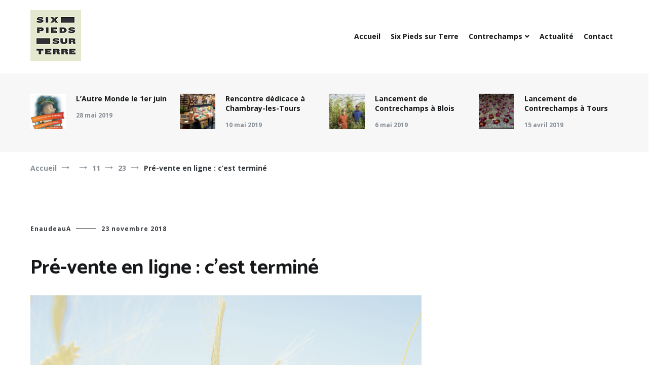

--- FILE ---
content_type: text/html; charset=UTF-8
request_url: http://www.six-pieds-sur-terre-reportages.fr/2018/11/23/pre-vente-en-ligne-cest-termine/
body_size: 13569
content:
<!doctype html>
<html lang="fr-FR">
<head>
	<meta charset="UTF-8">
	<meta name="viewport" content="width=device-width, initial-scale=1.0, user-scalable=no">
	<link rel="profile" href="http://gmpg.org/xfn/11">

	<title>Pré-vente en ligne : c&rsquo;est terminé &#8211; Six Pieds sur Terre Reportages</title>
<style>
#wpadminbar #wp-admin-bar-wccp_free_top_button .ab-icon:before {
	content: "\f160";
	color: #02CA02;
	top: 3px;
}
#wpadminbar #wp-admin-bar-wccp_free_top_button .ab-icon {
	transform: rotate(45deg);
}
</style>
<meta name='robots' content='max-image-preview:large' />
<link rel='dns-prefetch' href='//s.w.org' />
<link href='https://fonts.gstatic.com' crossorigin rel='preconnect' />
<link rel="alternate" type="application/rss+xml" title="Six Pieds sur Terre Reportages &raquo; Flux" href="http://www.six-pieds-sur-terre-reportages.fr/feed/" />
<link rel="alternate" type="application/rss+xml" title="Six Pieds sur Terre Reportages &raquo; Flux des commentaires" href="http://www.six-pieds-sur-terre-reportages.fr/comments/feed/" />
		<script type="text/javascript">
			window._wpemojiSettings = {"baseUrl":"https:\/\/s.w.org\/images\/core\/emoji\/13.0.1\/72x72\/","ext":".png","svgUrl":"https:\/\/s.w.org\/images\/core\/emoji\/13.0.1\/svg\/","svgExt":".svg","source":{"concatemoji":"http:\/\/www.six-pieds-sur-terre-reportages.fr\/wp-includes\/js\/wp-emoji-release.min.js?ver=5.7.14"}};
			!function(e,a,t){var n,r,o,i=a.createElement("canvas"),p=i.getContext&&i.getContext("2d");function s(e,t){var a=String.fromCharCode;p.clearRect(0,0,i.width,i.height),p.fillText(a.apply(this,e),0,0);e=i.toDataURL();return p.clearRect(0,0,i.width,i.height),p.fillText(a.apply(this,t),0,0),e===i.toDataURL()}function c(e){var t=a.createElement("script");t.src=e,t.defer=t.type="text/javascript",a.getElementsByTagName("head")[0].appendChild(t)}for(o=Array("flag","emoji"),t.supports={everything:!0,everythingExceptFlag:!0},r=0;r<o.length;r++)t.supports[o[r]]=function(e){if(!p||!p.fillText)return!1;switch(p.textBaseline="top",p.font="600 32px Arial",e){case"flag":return s([127987,65039,8205,9895,65039],[127987,65039,8203,9895,65039])?!1:!s([55356,56826,55356,56819],[55356,56826,8203,55356,56819])&&!s([55356,57332,56128,56423,56128,56418,56128,56421,56128,56430,56128,56423,56128,56447],[55356,57332,8203,56128,56423,8203,56128,56418,8203,56128,56421,8203,56128,56430,8203,56128,56423,8203,56128,56447]);case"emoji":return!s([55357,56424,8205,55356,57212],[55357,56424,8203,55356,57212])}return!1}(o[r]),t.supports.everything=t.supports.everything&&t.supports[o[r]],"flag"!==o[r]&&(t.supports.everythingExceptFlag=t.supports.everythingExceptFlag&&t.supports[o[r]]);t.supports.everythingExceptFlag=t.supports.everythingExceptFlag&&!t.supports.flag,t.DOMReady=!1,t.readyCallback=function(){t.DOMReady=!0},t.supports.everything||(n=function(){t.readyCallback()},a.addEventListener?(a.addEventListener("DOMContentLoaded",n,!1),e.addEventListener("load",n,!1)):(e.attachEvent("onload",n),a.attachEvent("onreadystatechange",function(){"complete"===a.readyState&&t.readyCallback()})),(n=t.source||{}).concatemoji?c(n.concatemoji):n.wpemoji&&n.twemoji&&(c(n.twemoji),c(n.wpemoji)))}(window,document,window._wpemojiSettings);
		</script>
		<style type="text/css">
img.wp-smiley,
img.emoji {
	display: inline !important;
	border: none !important;
	box-shadow: none !important;
	height: 1em !important;
	width: 1em !important;
	margin: 0 .07em !important;
	vertical-align: -0.1em !important;
	background: none !important;
	padding: 0 !important;
}
</style>
	<link rel='stylesheet' id='wp-block-library-theme-css'  href='http://www.six-pieds-sur-terre-reportages.fr/wp-content/plugins/gutenberg/build/block-library/theme.css?ver=1654109009' type='text/css' media='all' />
<link rel='stylesheet' id='wp-block-library-css'  href='http://www.six-pieds-sur-terre-reportages.fr/wp-content/plugins/gutenberg/build/block-library/style.css?ver=1654109009' type='text/css' media='all' />
<link rel='stylesheet' id='contact-form-7-css'  href='http://www.six-pieds-sur-terre-reportages.fr/wp-content/plugins/contact-form-7/includes/css/styles.css?ver=5.4.2' type='text/css' media='all' />
<link rel='stylesheet' id='cenote-style-css'  href='http://www.six-pieds-sur-terre-reportages.fr/wp-content/themes/cenote/style.css?ver=5.7.14' type='text/css' media='all' />
<style id='cenote-style-inline-css' type='text/css'>
.cenote-header-media {
			background-image: url( "http://www.six-pieds-sur-terre-reportages.fr/wp-content/uploads/2018/11/cropped-Visuel-accueil-1.png" );
		}
</style>
<link rel='stylesheet' id='themegrill-icons-css'  href='http://www.six-pieds-sur-terre-reportages.fr/wp-content/themes/cenote/assets/css/themegrill-icons.min.css?ver=1.0' type='text/css' media='all' />
<link rel='stylesheet' id='fontawesome-css'  href='http://www.six-pieds-sur-terre-reportages.fr/wp-content/themes/cenote/assets/css/all.min.css?ver=5.7.14' type='text/css' media='all' />
<link rel='stylesheet' id='swiper-css'  href='http://www.six-pieds-sur-terre-reportages.fr/wp-content/themes/cenote/assets/css/swiper.min.css?ver=5.7.14' type='text/css' media='all' />
<script type='text/javascript' id='wp-polyfill-js-extra'>
/* <![CDATA[ */
( 'fetch' in window ) || document.write( '<script src="http://www.six-pieds-sur-terre-reportages.fr/wp-content/plugins/gutenberg/vendor/wp-polyfill-fetch.fabf21df.js"></scr' + 'ipt>' );( document.contains ) || document.write( '<script src="http://www.six-pieds-sur-terre-reportages.fr/wp-content/plugins/gutenberg/vendor/wp-polyfill-node-contains.7f2562fb.js"></scr' + 'ipt>' );( window.FormData && window.FormData.prototype.keys ) || document.write( '<script src="http://www.six-pieds-sur-terre-reportages.fr/wp-content/plugins/gutenberg/vendor/wp-polyfill-formdata.min.97f5e75c.js"></scr' + 'ipt>' );( Element.prototype.matches && Element.prototype.closest ) || document.write( '<script src="http://www.six-pieds-sur-terre-reportages.fr/wp-content/plugins/gutenberg/vendor/wp-polyfill-element-closest.bfe1f8a5.js"></scr' + 'ipt>' );
/* ]]> */
</script>
<script type='text/javascript' src='http://www.six-pieds-sur-terre-reportages.fr/wp-content/plugins/gutenberg/vendor/wp-polyfill.min.2ae96136.js' id='wp-polyfill-js'></script>
<script type='text/javascript' src='http://www.six-pieds-sur-terre-reportages.fr/wp-includes/js/jquery/jquery.min.js?ver=3.5.1' id='jquery-core-js'></script>
<script type='text/javascript' src='http://www.six-pieds-sur-terre-reportages.fr/wp-includes/js/jquery/jquery-migrate.min.js?ver=3.3.2' id='jquery-migrate-js'></script>
<link rel="https://api.w.org/" href="http://www.six-pieds-sur-terre-reportages.fr/wp-json/" /><link rel="alternate" type="application/json" href="http://www.six-pieds-sur-terre-reportages.fr/wp-json/wp/v2/posts/273" /><link rel="EditURI" type="application/rsd+xml" title="RSD" href="http://www.six-pieds-sur-terre-reportages.fr/xmlrpc.php?rsd" />
<link rel="wlwmanifest" type="application/wlwmanifest+xml" href="http://www.six-pieds-sur-terre-reportages.fr/wp-includes/wlwmanifest.xml" /> 
<meta name="generator" content="WordPress 5.7.14" />
<link rel="canonical" href="http://www.six-pieds-sur-terre-reportages.fr/2018/11/23/pre-vente-en-ligne-cest-termine/" />
<link rel='shortlink' href='http://www.six-pieds-sur-terre-reportages.fr/?p=273' />
<link rel="alternate" type="application/json+oembed" href="http://www.six-pieds-sur-terre-reportages.fr/wp-json/oembed/1.0/embed?url=http%3A%2F%2Fwww.six-pieds-sur-terre-reportages.fr%2F2018%2F11%2F23%2Fpre-vente-en-ligne-cest-termine%2F" />
<link rel="alternate" type="text/xml+oembed" href="http://www.six-pieds-sur-terre-reportages.fr/wp-json/oembed/1.0/embed?url=http%3A%2F%2Fwww.six-pieds-sur-terre-reportages.fr%2F2018%2F11%2F23%2Fpre-vente-en-ligne-cest-termine%2F&#038;format=xml" />
<script id="wpcp_disable_selection" type="text/javascript">
var image_save_msg='You are not allowed to save images!';
	var no_menu_msg='Context Menu disabled!';
	var smessage = "Content is protected !!";

function disableEnterKey(e)
{
	var elemtype = e.target.tagName;
	
	elemtype = elemtype.toUpperCase();
	
	if (elemtype == "TEXT" || elemtype == "TEXTAREA" || elemtype == "INPUT" || elemtype == "PASSWORD" || elemtype == "SELECT" || elemtype == "OPTION" || elemtype == "EMBED")
	{
		elemtype = 'TEXT';
	}
	
	if (e.ctrlKey){
     var key;
     if(window.event)
          key = window.event.keyCode;     //IE
     else
          key = e.which;     //firefox (97)
    //if (key != 17) alert(key);
     if (elemtype!= 'TEXT' && (key == 97 || key == 65 || key == 67 || key == 99 || key == 88 || key == 120 || key == 26 || key == 85  || key == 86 || key == 83 || key == 43 || key == 73))
     {
		if(wccp_free_iscontenteditable(e)) return true;
		show_wpcp_message('You are not allowed to copy content or view source');
		return false;
     }else
     	return true;
     }
}


/*For contenteditable tags*/
function wccp_free_iscontenteditable(e)
{
	var e = e || window.event; // also there is no e.target property in IE. instead IE uses window.event.srcElement
  	
	var target = e.target || e.srcElement;

	var elemtype = e.target.nodeName;
	
	elemtype = elemtype.toUpperCase();
	
	var iscontenteditable = "false";
		
	if(typeof target.getAttribute!="undefined" ) iscontenteditable = target.getAttribute("contenteditable"); // Return true or false as string
	
	var iscontenteditable2 = false;
	
	if(typeof target.isContentEditable!="undefined" ) iscontenteditable2 = target.isContentEditable; // Return true or false as boolean

	if(target.parentElement.isContentEditable) iscontenteditable2 = true;
	
	if (iscontenteditable == "true" || iscontenteditable2 == true)
	{
		if(typeof target.style!="undefined" ) target.style.cursor = "text";
		
		return true;
	}
}

////////////////////////////////////
function disable_copy(e)
{	
	var e = e || window.event; // also there is no e.target property in IE. instead IE uses window.event.srcElement
	
	var elemtype = e.target.tagName;
	
	elemtype = elemtype.toUpperCase();
	
	if (elemtype == "TEXT" || elemtype == "TEXTAREA" || elemtype == "INPUT" || elemtype == "PASSWORD" || elemtype == "SELECT" || elemtype == "OPTION" || elemtype == "EMBED")
	{
		elemtype = 'TEXT';
	}
	
	if(wccp_free_iscontenteditable(e)) return true;
	
	var isSafari = /Safari/.test(navigator.userAgent) && /Apple Computer/.test(navigator.vendor);
	
	var checker_IMG = '';
	if (elemtype == "IMG" && checker_IMG == 'checked' && e.detail >= 2) {show_wpcp_message(alertMsg_IMG);return false;}
	if (elemtype != "TEXT")
	{
		if (smessage !== "" && e.detail == 2)
			show_wpcp_message(smessage);
		
		if (isSafari)
			return true;
		else
			return false;
	}	
}

//////////////////////////////////////////
function disable_copy_ie()
{
	var e = e || window.event;
	var elemtype = window.event.srcElement.nodeName;
	elemtype = elemtype.toUpperCase();
	if(wccp_free_iscontenteditable(e)) return true;
	if (elemtype == "IMG") {show_wpcp_message(alertMsg_IMG);return false;}
	if (elemtype != "TEXT" && elemtype != "TEXTAREA" && elemtype != "INPUT" && elemtype != "PASSWORD" && elemtype != "SELECT" && elemtype != "OPTION" && elemtype != "EMBED")
	{
		return false;
	}
}	
function reEnable()
{
	return true;
}
document.onkeydown = disableEnterKey;
document.onselectstart = disable_copy_ie;
if(navigator.userAgent.indexOf('MSIE')==-1)
{
	document.onmousedown = disable_copy;
	document.onclick = reEnable;
}
function disableSelection(target)
{
    //For IE This code will work
    if (typeof target.onselectstart!="undefined")
    target.onselectstart = disable_copy_ie;
    
    //For Firefox This code will work
    else if (typeof target.style.MozUserSelect!="undefined")
    {target.style.MozUserSelect="none";}
    
    //All other  (ie: Opera) This code will work
    else
    target.onmousedown=function(){return false}
    target.style.cursor = "default";
}
//Calling the JS function directly just after body load
window.onload = function(){disableSelection(document.body);};

//////////////////special for safari Start////////////////
var onlongtouch;
var timer;
var touchduration = 1000; //length of time we want the user to touch before we do something

var elemtype = "";
function touchstart(e) {
	var e = e || window.event;
  // also there is no e.target property in IE.
  // instead IE uses window.event.srcElement
  	var target = e.target || e.srcElement;
	
	elemtype = window.event.srcElement.nodeName;
	
	elemtype = elemtype.toUpperCase();
	
	if(!wccp_pro_is_passive()) e.preventDefault();
	if (!timer) {
		timer = setTimeout(onlongtouch, touchduration);
	}
}

function touchend() {
    //stops short touches from firing the event
    if (timer) {
        clearTimeout(timer);
        timer = null;
    }
	onlongtouch();
}

onlongtouch = function(e) { //this will clear the current selection if anything selected
	
	if (elemtype != "TEXT" && elemtype != "TEXTAREA" && elemtype != "INPUT" && elemtype != "PASSWORD" && elemtype != "SELECT" && elemtype != "EMBED" && elemtype != "OPTION")	
	{
		if (window.getSelection) {
			if (window.getSelection().empty) {  // Chrome
			window.getSelection().empty();
			} else if (window.getSelection().removeAllRanges) {  // Firefox
			window.getSelection().removeAllRanges();
			}
		} else if (document.selection) {  // IE?
			document.selection.empty();
		}
		return false;
	}
};

document.addEventListener("DOMContentLoaded", function(event) { 
    window.addEventListener("touchstart", touchstart, false);
    window.addEventListener("touchend", touchend, false);
});

function wccp_pro_is_passive() {

  var cold = false,
  hike = function() {};

  try {
	  const object1 = {};
  var aid = Object.defineProperty(object1, 'passive', {
  get() {cold = true}
  });
  window.addEventListener('test', hike, aid);
  window.removeEventListener('test', hike, aid);
  } catch (e) {}

  return cold;
}
/*special for safari End*/
</script>
<script id="wpcp_disable_Right_Click" type="text/javascript">
document.ondragstart = function() { return false;}
	function nocontext(e) {
	   return false;
	}
	document.oncontextmenu = nocontext;
</script>
		<style type="text/css">
					.site-branding {
				margin-bottom: 0;
			}
			.site-title,
			.site-description {
				position: absolute;
				clip: rect(1px, 1px, 1px, 1px);
			}
				</style>
		<link rel="icon" href="http://www.six-pieds-sur-terre-reportages.fr/wp-content/uploads/2018/11/cropped-logoJaune-100px-32x32.png" sizes="32x32" />
<link rel="icon" href="http://www.six-pieds-sur-terre-reportages.fr/wp-content/uploads/2018/11/cropped-logoJaune-100px-192x192.png" sizes="192x192" />
<link rel="apple-touch-icon" href="http://www.six-pieds-sur-terre-reportages.fr/wp-content/uploads/2018/11/cropped-logoJaune-100px-180x180.png" />
<meta name="msapplication-TileImage" content="http://www.six-pieds-sur-terre-reportages.fr/wp-content/uploads/2018/11/cropped-logoJaune-100px-270x270.png" />
<style id="kirki-inline-styles">.cenote-breadcrumb li a:hover,.cenote-header-media.cenote-header-media--right .cenote-header-media__button:hover,.cenote-header-sticky .cenote-reading-bar .cenote-reading-bar__share .cenote-reading-share-item a:hover,.cenote-header-sticky .main-navigation li ul li > a:hover,.cenote-header-sticky .main-navigation li ul li.focus > a,.comments-area .comment-list .comment-meta .comment-metadata a:hover,.entry-content .page-links a:hover,.entry-content a,.entry-content table a:hover,.entry-footer .tags-links a:hover,.entry-meta a,.main-navigation.tg-site-menu--offcanvas li.current-menu-ancestor > a,.main-navigation.tg-site-menu--offcanvas li.current-menu-item > a,.main-navigation.tg-site-menu--offcanvas li.current_page_ancestor > a,.main-navigation.tg-site-menu--offcanvas li.current_page_item > a,.main-navigation.tg-site-menu--offcanvas li:hover > a,.pagination .page-numbers:hover,.post-template-cover .entry-thumbnail--template .entry-info .entry-meta a:hover,.single .hentry .entry-meta a:hover,.tg-header-top .tg-social-menu li:hover a,.tg-header-top ul:not(.tg-social-menu) li a:hover,.tg-site-footer.tg-site-footer--default .tg-footer-bottom .site-info a:hover,.tg-site-footer.tg-site-footer--default .tg-footer-widget-area .widget .tagcloud a:hover,.tg-site-footer.tg-site-footer--default .tg-footer-widget-area .widget ul li a:hover,.tg-site-footer.tg-site-footer--light-dark .tg-footer-bottom .site-info a:hover,.tg-site-footer.tg-site-footer--light-dark-center .tg-footer-bottom .site-info a:hover,.tg-site-menu--default li.focus > a,.tg-slider.tg-post-slider .tg-container .cat-links a:hover,.tg-slider.tg-post-slider .tg-container .entry-title a:hover,.tg-slider.tg-post-slider .tg-container .posted-on a:hover,.tg-top-cat .cat-links a,.widget_tag_cloud .tagcloud a:hover,a:active,a:focus,a:hover{color:#64484f;}.button:hover,.entry-footer .cat-links a,.entry-meta .posted-on:before,.main-navigation.tg-site-menu--offcanvas li.current-menu-ancestor > a:before,.main-navigation.tg-site-menu--offcanvas li.current-menu-item > a:before,.main-navigation.tg-site-menu--offcanvas li.current_page_ancestor > a:before,.main-navigation.tg-site-menu--offcanvas li.current_page_item > a:before,.main-navigation.tg-site-menu--offcanvas li:hover > a:before,.post-format-media--gallery .swiper-button-next,.post-format-media--gallery .swiper-button-prev,.post-template-cover .entry-thumbnail--template .entry-info .tg-top-cat .cat-links a:hover,.tg-readmore-link:hover:before,.tg-slider .swiper-button-next,.tg-slider .swiper-button-prev,.widget .widget-title:after,button:hover,input[type="button"]:hover,input[type="reset"]:hover,input[type="submit"]:hover{background-color:#64484f;}.entry-footer .tags-links a:hover,.tg-site-footer.tg-site-footer--default .tg-footer-widget-area .widget .tagcloud a:hover,.widget_tag_cloud .tagcloud a:hover{border-color:#64484f;}body{font-family:Open Sans;font-weight:300;}h1, h2, h3, h4, h5, h6{font-family:Catamaran;font-weight:600;}/* cyrillic-ext */
@font-face {
  font-family: 'Open Sans';
  font-style: normal;
  font-weight: 300;
  font-stretch: normal;
  font-display: swap;
  src: url(http://www.six-pieds-sur-terre-reportages.fr/wp-content/fonts/open-sans/font) format('woff');
  unicode-range: U+0460-052F, U+1C80-1C8A, U+20B4, U+2DE0-2DFF, U+A640-A69F, U+FE2E-FE2F;
}
/* cyrillic */
@font-face {
  font-family: 'Open Sans';
  font-style: normal;
  font-weight: 300;
  font-stretch: normal;
  font-display: swap;
  src: url(http://www.six-pieds-sur-terre-reportages.fr/wp-content/fonts/open-sans/font) format('woff');
  unicode-range: U+0301, U+0400-045F, U+0490-0491, U+04B0-04B1, U+2116;
}
/* greek-ext */
@font-face {
  font-family: 'Open Sans';
  font-style: normal;
  font-weight: 300;
  font-stretch: normal;
  font-display: swap;
  src: url(http://www.six-pieds-sur-terre-reportages.fr/wp-content/fonts/open-sans/font) format('woff');
  unicode-range: U+1F00-1FFF;
}
/* greek */
@font-face {
  font-family: 'Open Sans';
  font-style: normal;
  font-weight: 300;
  font-stretch: normal;
  font-display: swap;
  src: url(http://www.six-pieds-sur-terre-reportages.fr/wp-content/fonts/open-sans/font) format('woff');
  unicode-range: U+0370-0377, U+037A-037F, U+0384-038A, U+038C, U+038E-03A1, U+03A3-03FF;
}
/* hebrew */
@font-face {
  font-family: 'Open Sans';
  font-style: normal;
  font-weight: 300;
  font-stretch: normal;
  font-display: swap;
  src: url(http://www.six-pieds-sur-terre-reportages.fr/wp-content/fonts/open-sans/font) format('woff');
  unicode-range: U+0307-0308, U+0590-05FF, U+200C-2010, U+20AA, U+25CC, U+FB1D-FB4F;
}
/* math */
@font-face {
  font-family: 'Open Sans';
  font-style: normal;
  font-weight: 300;
  font-stretch: normal;
  font-display: swap;
  src: url(http://www.six-pieds-sur-terre-reportages.fr/wp-content/fonts/open-sans/font) format('woff');
  unicode-range: U+0302-0303, U+0305, U+0307-0308, U+0310, U+0312, U+0315, U+031A, U+0326-0327, U+032C, U+032F-0330, U+0332-0333, U+0338, U+033A, U+0346, U+034D, U+0391-03A1, U+03A3-03A9, U+03B1-03C9, U+03D1, U+03D5-03D6, U+03F0-03F1, U+03F4-03F5, U+2016-2017, U+2034-2038, U+203C, U+2040, U+2043, U+2047, U+2050, U+2057, U+205F, U+2070-2071, U+2074-208E, U+2090-209C, U+20D0-20DC, U+20E1, U+20E5-20EF, U+2100-2112, U+2114-2115, U+2117-2121, U+2123-214F, U+2190, U+2192, U+2194-21AE, U+21B0-21E5, U+21F1-21F2, U+21F4-2211, U+2213-2214, U+2216-22FF, U+2308-230B, U+2310, U+2319, U+231C-2321, U+2336-237A, U+237C, U+2395, U+239B-23B7, U+23D0, U+23DC-23E1, U+2474-2475, U+25AF, U+25B3, U+25B7, U+25BD, U+25C1, U+25CA, U+25CC, U+25FB, U+266D-266F, U+27C0-27FF, U+2900-2AFF, U+2B0E-2B11, U+2B30-2B4C, U+2BFE, U+3030, U+FF5B, U+FF5D, U+1D400-1D7FF, U+1EE00-1EEFF;
}
/* symbols */
@font-face {
  font-family: 'Open Sans';
  font-style: normal;
  font-weight: 300;
  font-stretch: normal;
  font-display: swap;
  src: url(http://www.six-pieds-sur-terre-reportages.fr/wp-content/fonts/open-sans/font) format('woff');
  unicode-range: U+0001-000C, U+000E-001F, U+007F-009F, U+20DD-20E0, U+20E2-20E4, U+2150-218F, U+2190, U+2192, U+2194-2199, U+21AF, U+21E6-21F0, U+21F3, U+2218-2219, U+2299, U+22C4-22C6, U+2300-243F, U+2440-244A, U+2460-24FF, U+25A0-27BF, U+2800-28FF, U+2921-2922, U+2981, U+29BF, U+29EB, U+2B00-2BFF, U+4DC0-4DFF, U+FFF9-FFFB, U+10140-1018E, U+10190-1019C, U+101A0, U+101D0-101FD, U+102E0-102FB, U+10E60-10E7E, U+1D2C0-1D2D3, U+1D2E0-1D37F, U+1F000-1F0FF, U+1F100-1F1AD, U+1F1E6-1F1FF, U+1F30D-1F30F, U+1F315, U+1F31C, U+1F31E, U+1F320-1F32C, U+1F336, U+1F378, U+1F37D, U+1F382, U+1F393-1F39F, U+1F3A7-1F3A8, U+1F3AC-1F3AF, U+1F3C2, U+1F3C4-1F3C6, U+1F3CA-1F3CE, U+1F3D4-1F3E0, U+1F3ED, U+1F3F1-1F3F3, U+1F3F5-1F3F7, U+1F408, U+1F415, U+1F41F, U+1F426, U+1F43F, U+1F441-1F442, U+1F444, U+1F446-1F449, U+1F44C-1F44E, U+1F453, U+1F46A, U+1F47D, U+1F4A3, U+1F4B0, U+1F4B3, U+1F4B9, U+1F4BB, U+1F4BF, U+1F4C8-1F4CB, U+1F4D6, U+1F4DA, U+1F4DF, U+1F4E3-1F4E6, U+1F4EA-1F4ED, U+1F4F7, U+1F4F9-1F4FB, U+1F4FD-1F4FE, U+1F503, U+1F507-1F50B, U+1F50D, U+1F512-1F513, U+1F53E-1F54A, U+1F54F-1F5FA, U+1F610, U+1F650-1F67F, U+1F687, U+1F68D, U+1F691, U+1F694, U+1F698, U+1F6AD, U+1F6B2, U+1F6B9-1F6BA, U+1F6BC, U+1F6C6-1F6CF, U+1F6D3-1F6D7, U+1F6E0-1F6EA, U+1F6F0-1F6F3, U+1F6F7-1F6FC, U+1F700-1F7FF, U+1F800-1F80B, U+1F810-1F847, U+1F850-1F859, U+1F860-1F887, U+1F890-1F8AD, U+1F8B0-1F8BB, U+1F8C0-1F8C1, U+1F900-1F90B, U+1F93B, U+1F946, U+1F984, U+1F996, U+1F9E9, U+1FA00-1FA6F, U+1FA70-1FA7C, U+1FA80-1FA89, U+1FA8F-1FAC6, U+1FACE-1FADC, U+1FADF-1FAE9, U+1FAF0-1FAF8, U+1FB00-1FBFF;
}
/* vietnamese */
@font-face {
  font-family: 'Open Sans';
  font-style: normal;
  font-weight: 300;
  font-stretch: normal;
  font-display: swap;
  src: url(http://www.six-pieds-sur-terre-reportages.fr/wp-content/fonts/open-sans/font) format('woff');
  unicode-range: U+0102-0103, U+0110-0111, U+0128-0129, U+0168-0169, U+01A0-01A1, U+01AF-01B0, U+0300-0301, U+0303-0304, U+0308-0309, U+0323, U+0329, U+1EA0-1EF9, U+20AB;
}
/* latin-ext */
@font-face {
  font-family: 'Open Sans';
  font-style: normal;
  font-weight: 300;
  font-stretch: normal;
  font-display: swap;
  src: url(http://www.six-pieds-sur-terre-reportages.fr/wp-content/fonts/open-sans/font) format('woff');
  unicode-range: U+0100-02BA, U+02BD-02C5, U+02C7-02CC, U+02CE-02D7, U+02DD-02FF, U+0304, U+0308, U+0329, U+1D00-1DBF, U+1E00-1E9F, U+1EF2-1EFF, U+2020, U+20A0-20AB, U+20AD-20C0, U+2113, U+2C60-2C7F, U+A720-A7FF;
}
/* latin */
@font-face {
  font-family: 'Open Sans';
  font-style: normal;
  font-weight: 300;
  font-stretch: normal;
  font-display: swap;
  src: url(http://www.six-pieds-sur-terre-reportages.fr/wp-content/fonts/open-sans/font) format('woff');
  unicode-range: U+0000-00FF, U+0131, U+0152-0153, U+02BB-02BC, U+02C6, U+02DA, U+02DC, U+0304, U+0308, U+0329, U+2000-206F, U+20AC, U+2122, U+2191, U+2193, U+2212, U+2215, U+FEFF, U+FFFD;
}
/* cyrillic-ext */
@font-face {
  font-family: 'Open Sans';
  font-style: normal;
  font-weight: 700;
  font-stretch: normal;
  font-display: swap;
  src: url(http://www.six-pieds-sur-terre-reportages.fr/wp-content/fonts/open-sans/font) format('woff');
  unicode-range: U+0460-052F, U+1C80-1C8A, U+20B4, U+2DE0-2DFF, U+A640-A69F, U+FE2E-FE2F;
}
/* cyrillic */
@font-face {
  font-family: 'Open Sans';
  font-style: normal;
  font-weight: 700;
  font-stretch: normal;
  font-display: swap;
  src: url(http://www.six-pieds-sur-terre-reportages.fr/wp-content/fonts/open-sans/font) format('woff');
  unicode-range: U+0301, U+0400-045F, U+0490-0491, U+04B0-04B1, U+2116;
}
/* greek-ext */
@font-face {
  font-family: 'Open Sans';
  font-style: normal;
  font-weight: 700;
  font-stretch: normal;
  font-display: swap;
  src: url(http://www.six-pieds-sur-terre-reportages.fr/wp-content/fonts/open-sans/font) format('woff');
  unicode-range: U+1F00-1FFF;
}
/* greek */
@font-face {
  font-family: 'Open Sans';
  font-style: normal;
  font-weight: 700;
  font-stretch: normal;
  font-display: swap;
  src: url(http://www.six-pieds-sur-terre-reportages.fr/wp-content/fonts/open-sans/font) format('woff');
  unicode-range: U+0370-0377, U+037A-037F, U+0384-038A, U+038C, U+038E-03A1, U+03A3-03FF;
}
/* hebrew */
@font-face {
  font-family: 'Open Sans';
  font-style: normal;
  font-weight: 700;
  font-stretch: normal;
  font-display: swap;
  src: url(http://www.six-pieds-sur-terre-reportages.fr/wp-content/fonts/open-sans/font) format('woff');
  unicode-range: U+0307-0308, U+0590-05FF, U+200C-2010, U+20AA, U+25CC, U+FB1D-FB4F;
}
/* math */
@font-face {
  font-family: 'Open Sans';
  font-style: normal;
  font-weight: 700;
  font-stretch: normal;
  font-display: swap;
  src: url(http://www.six-pieds-sur-terre-reportages.fr/wp-content/fonts/open-sans/font) format('woff');
  unicode-range: U+0302-0303, U+0305, U+0307-0308, U+0310, U+0312, U+0315, U+031A, U+0326-0327, U+032C, U+032F-0330, U+0332-0333, U+0338, U+033A, U+0346, U+034D, U+0391-03A1, U+03A3-03A9, U+03B1-03C9, U+03D1, U+03D5-03D6, U+03F0-03F1, U+03F4-03F5, U+2016-2017, U+2034-2038, U+203C, U+2040, U+2043, U+2047, U+2050, U+2057, U+205F, U+2070-2071, U+2074-208E, U+2090-209C, U+20D0-20DC, U+20E1, U+20E5-20EF, U+2100-2112, U+2114-2115, U+2117-2121, U+2123-214F, U+2190, U+2192, U+2194-21AE, U+21B0-21E5, U+21F1-21F2, U+21F4-2211, U+2213-2214, U+2216-22FF, U+2308-230B, U+2310, U+2319, U+231C-2321, U+2336-237A, U+237C, U+2395, U+239B-23B7, U+23D0, U+23DC-23E1, U+2474-2475, U+25AF, U+25B3, U+25B7, U+25BD, U+25C1, U+25CA, U+25CC, U+25FB, U+266D-266F, U+27C0-27FF, U+2900-2AFF, U+2B0E-2B11, U+2B30-2B4C, U+2BFE, U+3030, U+FF5B, U+FF5D, U+1D400-1D7FF, U+1EE00-1EEFF;
}
/* symbols */
@font-face {
  font-family: 'Open Sans';
  font-style: normal;
  font-weight: 700;
  font-stretch: normal;
  font-display: swap;
  src: url(http://www.six-pieds-sur-terre-reportages.fr/wp-content/fonts/open-sans/font) format('woff');
  unicode-range: U+0001-000C, U+000E-001F, U+007F-009F, U+20DD-20E0, U+20E2-20E4, U+2150-218F, U+2190, U+2192, U+2194-2199, U+21AF, U+21E6-21F0, U+21F3, U+2218-2219, U+2299, U+22C4-22C6, U+2300-243F, U+2440-244A, U+2460-24FF, U+25A0-27BF, U+2800-28FF, U+2921-2922, U+2981, U+29BF, U+29EB, U+2B00-2BFF, U+4DC0-4DFF, U+FFF9-FFFB, U+10140-1018E, U+10190-1019C, U+101A0, U+101D0-101FD, U+102E0-102FB, U+10E60-10E7E, U+1D2C0-1D2D3, U+1D2E0-1D37F, U+1F000-1F0FF, U+1F100-1F1AD, U+1F1E6-1F1FF, U+1F30D-1F30F, U+1F315, U+1F31C, U+1F31E, U+1F320-1F32C, U+1F336, U+1F378, U+1F37D, U+1F382, U+1F393-1F39F, U+1F3A7-1F3A8, U+1F3AC-1F3AF, U+1F3C2, U+1F3C4-1F3C6, U+1F3CA-1F3CE, U+1F3D4-1F3E0, U+1F3ED, U+1F3F1-1F3F3, U+1F3F5-1F3F7, U+1F408, U+1F415, U+1F41F, U+1F426, U+1F43F, U+1F441-1F442, U+1F444, U+1F446-1F449, U+1F44C-1F44E, U+1F453, U+1F46A, U+1F47D, U+1F4A3, U+1F4B0, U+1F4B3, U+1F4B9, U+1F4BB, U+1F4BF, U+1F4C8-1F4CB, U+1F4D6, U+1F4DA, U+1F4DF, U+1F4E3-1F4E6, U+1F4EA-1F4ED, U+1F4F7, U+1F4F9-1F4FB, U+1F4FD-1F4FE, U+1F503, U+1F507-1F50B, U+1F50D, U+1F512-1F513, U+1F53E-1F54A, U+1F54F-1F5FA, U+1F610, U+1F650-1F67F, U+1F687, U+1F68D, U+1F691, U+1F694, U+1F698, U+1F6AD, U+1F6B2, U+1F6B9-1F6BA, U+1F6BC, U+1F6C6-1F6CF, U+1F6D3-1F6D7, U+1F6E0-1F6EA, U+1F6F0-1F6F3, U+1F6F7-1F6FC, U+1F700-1F7FF, U+1F800-1F80B, U+1F810-1F847, U+1F850-1F859, U+1F860-1F887, U+1F890-1F8AD, U+1F8B0-1F8BB, U+1F8C0-1F8C1, U+1F900-1F90B, U+1F93B, U+1F946, U+1F984, U+1F996, U+1F9E9, U+1FA00-1FA6F, U+1FA70-1FA7C, U+1FA80-1FA89, U+1FA8F-1FAC6, U+1FACE-1FADC, U+1FADF-1FAE9, U+1FAF0-1FAF8, U+1FB00-1FBFF;
}
/* vietnamese */
@font-face {
  font-family: 'Open Sans';
  font-style: normal;
  font-weight: 700;
  font-stretch: normal;
  font-display: swap;
  src: url(http://www.six-pieds-sur-terre-reportages.fr/wp-content/fonts/open-sans/font) format('woff');
  unicode-range: U+0102-0103, U+0110-0111, U+0128-0129, U+0168-0169, U+01A0-01A1, U+01AF-01B0, U+0300-0301, U+0303-0304, U+0308-0309, U+0323, U+0329, U+1EA0-1EF9, U+20AB;
}
/* latin-ext */
@font-face {
  font-family: 'Open Sans';
  font-style: normal;
  font-weight: 700;
  font-stretch: normal;
  font-display: swap;
  src: url(http://www.six-pieds-sur-terre-reportages.fr/wp-content/fonts/open-sans/font) format('woff');
  unicode-range: U+0100-02BA, U+02BD-02C5, U+02C7-02CC, U+02CE-02D7, U+02DD-02FF, U+0304, U+0308, U+0329, U+1D00-1DBF, U+1E00-1E9F, U+1EF2-1EFF, U+2020, U+20A0-20AB, U+20AD-20C0, U+2113, U+2C60-2C7F, U+A720-A7FF;
}
/* latin */
@font-face {
  font-family: 'Open Sans';
  font-style: normal;
  font-weight: 700;
  font-stretch: normal;
  font-display: swap;
  src: url(http://www.six-pieds-sur-terre-reportages.fr/wp-content/fonts/open-sans/font) format('woff');
  unicode-range: U+0000-00FF, U+0131, U+0152-0153, U+02BB-02BC, U+02C6, U+02DA, U+02DC, U+0304, U+0308, U+0329, U+2000-206F, U+20AC, U+2122, U+2191, U+2193, U+2212, U+2215, U+FEFF, U+FFFD;
}/* tamil */
@font-face {
  font-family: 'Catamaran';
  font-style: normal;
  font-weight: 600;
  font-display: swap;
  src: url(http://www.six-pieds-sur-terre-reportages.fr/wp-content/fonts/catamaran/font) format('woff');
  unicode-range: U+0964-0965, U+0B82-0BFA, U+200C-200D, U+20B9, U+25CC;
}
/* latin-ext */
@font-face {
  font-family: 'Catamaran';
  font-style: normal;
  font-weight: 600;
  font-display: swap;
  src: url(http://www.six-pieds-sur-terre-reportages.fr/wp-content/fonts/catamaran/font) format('woff');
  unicode-range: U+0100-02BA, U+02BD-02C5, U+02C7-02CC, U+02CE-02D7, U+02DD-02FF, U+0304, U+0308, U+0329, U+1D00-1DBF, U+1E00-1E9F, U+1EF2-1EFF, U+2020, U+20A0-20AB, U+20AD-20C0, U+2113, U+2C60-2C7F, U+A720-A7FF;
}
/* latin */
@font-face {
  font-family: 'Catamaran';
  font-style: normal;
  font-weight: 600;
  font-display: swap;
  src: url(http://www.six-pieds-sur-terre-reportages.fr/wp-content/fonts/catamaran/font) format('woff');
  unicode-range: U+0000-00FF, U+0131, U+0152-0153, U+02BB-02BC, U+02C6, U+02DA, U+02DC, U+0304, U+0308, U+0329, U+2000-206F, U+20AC, U+2122, U+2191, U+2193, U+2212, U+2215, U+FEFF, U+FFFD;
}
/* tamil */
@font-face {
  font-family: 'Catamaran';
  font-style: normal;
  font-weight: 700;
  font-display: swap;
  src: url(http://www.six-pieds-sur-terre-reportages.fr/wp-content/fonts/catamaran/font) format('woff');
  unicode-range: U+0964-0965, U+0B82-0BFA, U+200C-200D, U+20B9, U+25CC;
}
/* latin-ext */
@font-face {
  font-family: 'Catamaran';
  font-style: normal;
  font-weight: 700;
  font-display: swap;
  src: url(http://www.six-pieds-sur-terre-reportages.fr/wp-content/fonts/catamaran/font) format('woff');
  unicode-range: U+0100-02BA, U+02BD-02C5, U+02C7-02CC, U+02CE-02D7, U+02DD-02FF, U+0304, U+0308, U+0329, U+1D00-1DBF, U+1E00-1E9F, U+1EF2-1EFF, U+2020, U+20A0-20AB, U+20AD-20C0, U+2113, U+2C60-2C7F, U+A720-A7FF;
}
/* latin */
@font-face {
  font-family: 'Catamaran';
  font-style: normal;
  font-weight: 700;
  font-display: swap;
  src: url(http://www.six-pieds-sur-terre-reportages.fr/wp-content/fonts/catamaran/font) format('woff');
  unicode-range: U+0000-00FF, U+0131, U+0152-0153, U+02BB-02BC, U+02C6, U+02DA, U+02DC, U+0304, U+0308, U+0329, U+2000-206F, U+20AC, U+2122, U+2191, U+2193, U+2212, U+2215, U+FEFF, U+FFFD;
}</style></head>

<body class="post-template-default single single-post postid-273 single-format-standard wp-custom-logo wp-embed-responsive unselectable layout-site--wide layout--right-sidebar">


<div id="page" class="site">
	<a class="skip-link screen-reader-text" href="#content">Aller au contenu</a>

	<header id="masthead" class="site-header tg-site-header tg-site-header--left">
		
		<div class="tg-header-bottom">
			<div class="header-bottom-bottom">
	<div class="tg-container tg-flex-container tg-flex-space-between">
		
<div class="site-branding">
	<a href="http://www.six-pieds-sur-terre-reportages.fr/" class="custom-logo-link" rel="home"><img width="100" height="100" src="http://www.six-pieds-sur-terre-reportages.fr/wp-content/uploads/2018/11/logoJaune-100px.png" class="custom-logo" alt="Six Pieds sur Terre Reportages" /></a>		<p class="site-title"><a href="http://www.six-pieds-sur-terre-reportages.fr/" rel="home">Six Pieds sur Terre Reportages</a></p>
			<p class="site-description">Reportages sur les inititiaves alternatives</p>
	</div><!-- .site-branding -->
<nav id="site-navigation" class="main-navigation tg-site-menu--default">
	<div class="menu-menu-principal-container"><ul id="primary-menu" class="nav-menu"><li id="menu-item-278" class="menu-item menu-item-type-custom menu-item-object-custom menu-item-home menu-item-278"><a href="http://www.six-pieds-sur-terre-reportages.fr/">Accueil</a></li>
<li id="menu-item-25" class="menu-item menu-item-type-post_type menu-item-object-page menu-item-25"><a href="http://www.six-pieds-sur-terre-reportages.fr/six-pieds-sur-terre/">Six Pieds sur Terre</a></li>
<li id="menu-item-193" class="menu-item menu-item-type-custom menu-item-object-custom menu-item-has-children menu-item-193"><a href="http://javascript:returnfalse;">Contrechamps</a>
<ul class="sub-menu">
	<li id="menu-item-337" class="menu-item menu-item-type-post_type menu-item-object-page menu-item-337"><a href="http://www.six-pieds-sur-terre-reportages.fr/contrechamps-2/contrechamps-le-projet-1/">Contrechamps – Le projet</a></li>
	<li id="menu-item-23" class="menu-item menu-item-type-post_type menu-item-object-page menu-item-has-children menu-item-23"><a href="http://www.six-pieds-sur-terre-reportages.fr/contrechamps-le-livre/">Contrechamps – Le livre</a>
	<ul class="sub-menu">
		<li id="menu-item-305" class="menu-item menu-item-type-post_type menu-item-object-page menu-item-305"><a href="http://www.six-pieds-sur-terre-reportages.fr/contrechamps-le-livre/ou-trouver-le-livre-contrechamps/">Où trouver le livre Contrechamps ?</a></li>
		<li id="menu-item-362" class="menu-item menu-item-type-post_type menu-item-object-page menu-item-362"><a href="http://www.six-pieds-sur-terre-reportages.fr/presse/">Presse</a></li>
	</ul>
</li>
	<li id="menu-item-22" class="menu-item menu-item-type-post_type menu-item-object-page menu-item-22"><a href="http://www.six-pieds-sur-terre-reportages.fr/contrechamps-2/contrechamps-lexpo/">Contrechamps &#8211; L&rsquo;expo</a></li>
</ul>
</li>
<li id="menu-item-183" class="menu-item menu-item-type-post_type menu-item-object-page menu-item-183"><a href="http://www.six-pieds-sur-terre-reportages.fr/actualite/">Actualité</a></li>
<li id="menu-item-21" class="menu-item menu-item-type-post_type menu-item-object-page menu-item-21"><a href="http://www.six-pieds-sur-terre-reportages.fr/contact/">Contact</a></li>
</ul></div></nav><!-- #site-navigation -->

<nav class="tg-social-menu-navigation">
	</nav><!-- /.tg-social-menu -->
<nav class="tg-header-action-navigation">
	<ul class="tg-header-action-menu">
		
		<li class="tg-mobile-menu-toggle">
			<span></span>
		</li>
	</ul><!-- .tg-header-action-menu -->
</nav>
<!-- /.tg-header-action-navigation -->
	</div><!-- /.tg-header -->
</div>

<!-- /.header-bottom-bottom -->
		</div>

	</header><!-- #masthead -->

	<div class="tg-post-ribbon">
	<div class="tg-container">
		
		<ul id="tg-post-ribbon-container" class="tg-flex-container tg-post-ribbon-wrapper">

			
				<li>
											<a class="tg-post-thumbnail tg-post-ribbon-thumbnail" href="http://www.six-pieds-sur-terre-reportages.fr/2019/05/28/lautre-monde-le-1er-juin/"><img width="150" height="150" src="http://www.six-pieds-sur-terre-reportages.fr/wp-content/uploads/2019/05/LAutreMonde-Affiche-Small-150x150.jpg" class="attachment-thumbnail size-thumbnail wp-post-image" alt="" loading="lazy" /></a>
										<div class="tg-post-info tg-posts-ribbon-info">
						<a href="http://www.six-pieds-sur-terre-reportages.fr/2019/05/28/lautre-monde-le-1er-juin/" class="tg-post-title">L&rsquo;Autre Monde le 1er juin</a>
						<span class="post-date">28 mai 2019</span>
					</div>
				</li>
			
				<li>
											<a class="tg-post-thumbnail tg-post-ribbon-thumbnail" href="http://www.six-pieds-sur-terre-reportages.fr/2019/05/10/rencontre-dedicace-a-chambray-les-tours/"><img width="150" height="150" src="http://www.six-pieds-sur-terre-reportages.fr/wp-content/uploads/2019/05/IMG_20190509_112024015-150x150.jpg" class="attachment-thumbnail size-thumbnail wp-post-image" alt="" loading="lazy" /></a>
										<div class="tg-post-info tg-posts-ribbon-info">
						<a href="http://www.six-pieds-sur-terre-reportages.fr/2019/05/10/rencontre-dedicace-a-chambray-les-tours/" class="tg-post-title">Rencontre dédicace à Chambray-les-Tours</a>
						<span class="post-date">10 mai 2019</span>
					</div>
				</li>
			
				<li>
											<a class="tg-post-thumbnail tg-post-ribbon-thumbnail" href="http://www.six-pieds-sur-terre-reportages.fr/2019/05/06/lancement-de-contrechamps-a-blois/"><img width="150" height="150" src="http://www.six-pieds-sur-terre-reportages.fr/wp-content/uploads/2019/05/Guerrieres-132-150x150.jpg" class="attachment-thumbnail size-thumbnail wp-post-image" alt="" loading="lazy" /></a>
										<div class="tg-post-info tg-posts-ribbon-info">
						<a href="http://www.six-pieds-sur-terre-reportages.fr/2019/05/06/lancement-de-contrechamps-a-blois/" class="tg-post-title">Lancement de Contrechamps à Blois</a>
						<span class="post-date">6 mai 2019</span>
					</div>
				</li>
			
				<li>
											<a class="tg-post-thumbnail tg-post-ribbon-thumbnail" href="http://www.six-pieds-sur-terre-reportages.fr/2019/04/15/lancement-de-contrechamps-a-tours/"><img width="150" height="150" src="http://www.six-pieds-sur-terre-reportages.fr/wp-content/uploads/2019/04/CabriAuLait-130-150x150.jpg" class="attachment-thumbnail size-thumbnail wp-post-image" alt="Fleurs séchées à la ferme du Cabrit au lait" loading="lazy" /></a>
										<div class="tg-post-info tg-posts-ribbon-info">
						<a href="http://www.six-pieds-sur-terre-reportages.fr/2019/04/15/lancement-de-contrechamps-a-tours/" class="tg-post-title">Lancement de Contrechamps à Tours</a>
						<span class="post-date">15 avril 2019</span>
					</div>
				</li>
			
		</ul>
			</div>
	<!-- /.post-ribbon-wrapper -->
</div>
<!-- /.tg-ribbon -->
<nav id="breadcrumb" class="cenote-breadcrumb cenote-breadcrumb--light">
	<div role="navigation" aria-label="Fils d&#039;Ariane" class="breadcrumb-trail breadcrumbs" itemprop="breadcrumb"><div class="tg-container"><ul class="trail-items" itemscope itemtype="http://schema.org/BreadcrumbList"><meta name="numberOfItems" content="5" /><meta name="itemListOrder" content="Ascending" /><li itemprop="itemListElement" itemscope itemtype="http://schema.org/ListItem" class="trail-item"><a href="http://www.six-pieds-sur-terre-reportages.fr/" rel="home" itemprop="item"><span itemprop="name">Accueil</span></a><meta itemprop="position" content="1" /></li><li itemprop="itemListElement" itemscope itemtype="http://schema.org/ListItem" class="trail-item"><a href="http://www.six-pieds-sur-terre-reportages.fr/2018/" itemprop="item"><span itemprop="name"> </span></a><meta itemprop="position" content="2" /></li><li itemprop="itemListElement" itemscope itemtype="http://schema.org/ListItem" class="trail-item"><a href="http://www.six-pieds-sur-terre-reportages.fr/2018/11/" itemprop="item"><span itemprop="name">11</span></a><meta itemprop="position" content="3" /></li><li itemprop="itemListElement" itemscope itemtype="http://schema.org/ListItem" class="trail-item"><a href="http://www.six-pieds-sur-terre-reportages.fr/2018/11/23/" itemprop="item"><span itemprop="name">23</span></a><meta itemprop="position" content="4" /></li><li class="trail-item trail-end"><span>Pré-vente en ligne : c&rsquo;est terminé</span></li></ul></div></div></nav>

	<div id="content" class="site-content">

		<div class="tg-container tg-flex-container tg-flex-space-between">

	<div id="primary" class="content-area">
		<main id="main" class="site-main">

			
<article id="post-273" class="post-273 post type-post status-publish format-standard has-post-thumbnail hentry category-comtrechamps">
				<div class="entry-meta">
				<span class="byline"> <span class="author vcard"><a class="url fn n" href="http://www.six-pieds-sur-terre-reportages.fr/author/enaudeaua/">EnaudeauA</a></span></span><span class="posted-on"><a href="http://www.six-pieds-sur-terre-reportages.fr/2018/11/23/pre-vente-en-ligne-cest-termine/" rel="bookmark"><time class="entry-date published" datetime="2018-11-23T14:15:38+01:00">23 novembre 2018</time><time class="updated" datetime="2018-11-23T14:16:27+01:00">23 novembre 2018</time></a></span>			</div><!-- .entry-meta -->
					<header class="entry-header">
				<h1 class="entry-title">Pré-vente en ligne : c&rsquo;est terminé</h1>			</header><!-- .entry-header -->
					<div class="entry-content">
				
<figure class="wp-block-image"><img loading="lazy" width="1042" height="694" src="http://www.six-pieds-sur-terre-reportages.fr/wp-content/uploads/2018/11/Merci.png" alt="" class="wp-image-274" srcset="http://www.six-pieds-sur-terre-reportages.fr/wp-content/uploads/2018/11/Merci.png 1042w, http://www.six-pieds-sur-terre-reportages.fr/wp-content/uploads/2018/11/Merci-300x200.png 300w, http://www.six-pieds-sur-terre-reportages.fr/wp-content/uploads/2018/11/Merci-768x512.png 768w, http://www.six-pieds-sur-terre-reportages.fr/wp-content/uploads/2018/11/Merci-1024x682.png 1024w, http://www.six-pieds-sur-terre-reportages.fr/wp-content/uploads/2018/11/Merci-600x400.png 600w" sizes="(max-width: 1042px) 100vw, 1042px" /></figure>



<p class="first-child "><span title="C" class="cenote-drop-cap">C</span>a y est, la campagne de pré-vente sur KissKissBankBank est terminée ! Merci aux 264 contributeurs qui nous ont permis de pré-vendre 310 exemplaires de <em>Contrechamps &#8211; Les Paysans reprennent la main</em>. <br><br>Il est encore possible de souscrire au projet avant la sortie du livre en téléchargeant <a rel="noreferrer noopener" aria-label="Ca y est, la campagne de pré-vente sur KissKissBankBank est terminée ! Merci aux 264 contributeurs qui nous ont permis de pré-vendre 310 exemplaires de Contrechamps - Les Paysans reprennent la main. 

Il est encore possible de souscrire au projet avant la sortie du livre en téléchargeant le bulletin de souscription à Contrechamps avant le 31 décembre 2018. 
 (ouverture dans un nouvel onglet)" href="http://www.six-pieds-sur-terre-reportages.fr/wp-content/uploads/2018/11/Flyer-Souscription-Contrechamps-web.pdf" target="_blank"><strong>le bulletin de souscription à Contrechamps</strong></a> avant le 31 décembre 2018. <br></p>
			</div><!-- .entry-content -->
					<footer class="entry-footer">
				<span class="cat-links">Catégorie  : <a href="http://www.six-pieds-sur-terre-reportages.fr/category/comtrechamps/" rel="category tag">Contrechamps</a></span>			</footer><!-- .entry-footer -->
							<div class="entry-thumbnail">
				<img width="768" height="432" src="http://www.six-pieds-sur-terre-reportages.fr/wp-content/uploads/2018/11/Merci-768x432.png" class="attachment-post-thumbnail size-post-thumbnail wp-post-image" alt="" loading="lazy" />			</div><!-- .post-thumbnail -->
					<div class="tg-top-cat">
				<span class="cat-links"><a href="http://www.six-pieds-sur-terre-reportages.fr/category/comtrechamps/" rel="category tag">Contrechamps</a></span>			</div>
		</article><!-- #post-273 -->

	<nav class="navigation post-navigation" role="navigation" aria-label="Publications">
		<h2 class="screen-reader-text">Navigation de l’article</h2>
		<div class="nav-links"><div class="nav-previous"><a href="http://www.six-pieds-sur-terre-reportages.fr/2018/11/15/contrechamps-a-ferme-expo/" rel="prev"><span class="nav-links__label">Article précédent</span> Contrechamps à Ferme Expo</a></div><div class="nav-next"><a href="http://www.six-pieds-sur-terre-reportages.fr/2019/04/02/contrechamps-est-sorti/" rel="next"><span class="nav-links__label">Article suivant</span> Contrechamps est sorti !</a></div></div>
	</nav>
		</main><!-- #main -->
	</div><!-- #primary -->

		</div><!-- .tg-container -->
	</div><!-- #content -->

		<section class="cenote-related-post">
		<div class="tg-container">
			<h2 class="related-post-title">Articles similaires</h2>
		</div>
		<!-- /.tg-container -->
		<!-- /.related-post-title -->
		<div class="cenote-related-post-container">
			<div class="tg-container">
				<div class="tg-flex-row tg-flex-container">
					<article id="post-164" class="related-post-item has-post-thumbnail">
		<a class="entry-thumbnail" href="http://www.six-pieds-sur-terre-reportages.fr/2018/11/08/kisskissbankbank-cest-gagne/" aria-hidden="true">
					<span class="post-thumbnail__letter">
				K			</span>
				<img width="500" height="333" src="http://www.six-pieds-sur-terre-reportages.fr/wp-content/uploads/2018/11/TiBioDAire-104.jpg" class="attachment-cenote-post size-cenote-post wp-post-image" alt="KissKissBankBank : c&rsquo;est gagné !" loading="lazy" srcset="http://www.six-pieds-sur-terre-reportages.fr/wp-content/uploads/2018/11/TiBioDAire-104.jpg 500w, http://www.six-pieds-sur-terre-reportages.fr/wp-content/uploads/2018/11/TiBioDAire-104-300x200.jpg 300w" sizes="(max-width: 500px) 100vw, 500px" />	</a>
		<div class="entry-meta">
		<span class="cat-links"><a href="http://www.six-pieds-sur-terre-reportages.fr/category/comtrechamps/" rel="category tag">Contrechamps</a></span><span class="posted-on"><a href="http://www.six-pieds-sur-terre-reportages.fr/2018/11/08/kisskissbankbank-cest-gagne/" rel="bookmark"><time class="entry-date published" datetime="2018-11-08T21:11:23+01:00">8 novembre 2018</time><time class="updated" datetime="2018-11-15T08:57:47+01:00">15 novembre 2018</time></a></span>	</div><!-- .entry-meta -->

	<header class="entry-header">
		<h2 class="entry-title"><a href="http://www.six-pieds-sur-terre-reportages.fr/2018/11/08/kisskissbankbank-cest-gagne/" rel="bookmark">KissKissBankBank : c&rsquo;est gagné !</a></h2>	</header><!-- .entry-header -->

</article><!-- #post-164 -->
<article id="post-343" class="related-post-item has-post-thumbnail">
		<a class="entry-thumbnail" href="http://www.six-pieds-sur-terre-reportages.fr/2019/04/02/contrechamps-est-sorti/" aria-hidden="true">
					<span class="post-thumbnail__letter">
				C			</span>
				<img width="600" height="400" src="http://www.six-pieds-sur-terre-reportages.fr/wp-content/uploads/2019/04/Contrechamps-Visuel-Large-600x400.jpg" class="attachment-cenote-post size-cenote-post wp-post-image" alt="Contrechamps est sorti !" loading="lazy" />	</a>
		<div class="entry-meta">
		<span class="cat-links"><a href="http://www.six-pieds-sur-terre-reportages.fr/category/comtrechamps/" rel="category tag">Contrechamps</a></span><span class="posted-on"><a href="http://www.six-pieds-sur-terre-reportages.fr/2019/04/02/contrechamps-est-sorti/" rel="bookmark"><time class="entry-date published" datetime="2019-04-02T18:45:36+02:00">2 avril 2019</time><time class="updated" datetime="2019-04-12T19:03:49+02:00">12 avril 2019</time></a></span>	</div><!-- .entry-meta -->

	<header class="entry-header">
		<h2 class="entry-title"><a href="http://www.six-pieds-sur-terre-reportages.fr/2019/04/02/contrechamps-est-sorti/" rel="bookmark">Contrechamps est sorti !</a></h2>	</header><!-- .entry-header -->

</article><!-- #post-343 -->
<article id="post-398" class="related-post-item has-post-thumbnail">
		<a class="entry-thumbnail" href="http://www.six-pieds-sur-terre-reportages.fr/2019/05/06/lancement-de-contrechamps-a-blois/" aria-hidden="true">
					<span class="post-thumbnail__letter">
				L			</span>
				<img width="600" height="400" src="http://www.six-pieds-sur-terre-reportages.fr/wp-content/uploads/2019/05/Guerrieres-132-600x400.jpg" class="attachment-cenote-post size-cenote-post wp-post-image" alt="Lancement de Contrechamps à Blois" loading="lazy" srcset="http://www.six-pieds-sur-terre-reportages.fr/wp-content/uploads/2019/05/Guerrieres-132-600x399.jpg 600w, http://www.six-pieds-sur-terre-reportages.fr/wp-content/uploads/2019/05/Guerrieres-132-300x200.jpg 300w, http://www.six-pieds-sur-terre-reportages.fr/wp-content/uploads/2019/05/Guerrieres-132-768x511.jpg 768w, http://www.six-pieds-sur-terre-reportages.fr/wp-content/uploads/2019/05/Guerrieres-132-1024x682.jpg 1024w" sizes="(max-width: 600px) 100vw, 600px" />	</a>
		<div class="entry-meta">
		<span class="cat-links"><a href="http://www.six-pieds-sur-terre-reportages.fr/category/comtrechamps/" rel="category tag">Contrechamps</a></span><span class="posted-on"><a href="http://www.six-pieds-sur-terre-reportages.fr/2019/05/06/lancement-de-contrechamps-a-blois/" rel="bookmark"><time class="entry-date published" datetime="2019-05-06T12:09:25+02:00">6 mai 2019</time><time class="updated" datetime="2019-05-06T12:09:27+02:00">6 mai 2019</time></a></span>	</div><!-- .entry-meta -->

	<header class="entry-header">
		<h2 class="entry-title"><a href="http://www.six-pieds-sur-terre-reportages.fr/2019/05/06/lancement-de-contrechamps-a-blois/" rel="bookmark">Lancement de Contrechamps à Blois</a></h2>	</header><!-- .entry-header -->

</article><!-- #post-398 -->
<article id="post-369" class="related-post-item has-post-thumbnail">
		<a class="entry-thumbnail" href="http://www.six-pieds-sur-terre-reportages.fr/2019/04/15/lancement-de-contrechamps-a-tours/" aria-hidden="true">
					<span class="post-thumbnail__letter">
				L			</span>
				<img width="600" height="400" src="http://www.six-pieds-sur-terre-reportages.fr/wp-content/uploads/2019/04/CabriAuLait-130-600x400.jpg" class="attachment-cenote-post size-cenote-post wp-post-image" alt="Lancement de Contrechamps à Tours" loading="lazy" srcset="http://www.six-pieds-sur-terre-reportages.fr/wp-content/uploads/2019/04/CabriAuLait-130-600x399.jpg 600w, http://www.six-pieds-sur-terre-reportages.fr/wp-content/uploads/2019/04/CabriAuLait-130-300x200.jpg 300w, http://www.six-pieds-sur-terre-reportages.fr/wp-content/uploads/2019/04/CabriAuLait-130-768x511.jpg 768w, http://www.six-pieds-sur-terre-reportages.fr/wp-content/uploads/2019/04/CabriAuLait-130-1024x682.jpg 1024w" sizes="(max-width: 600px) 100vw, 600px" />	</a>
		<div class="entry-meta">
		<span class="cat-links"><a href="http://www.six-pieds-sur-terre-reportages.fr/category/comtrechamps/" rel="category tag">Contrechamps</a></span><span class="posted-on"><a href="http://www.six-pieds-sur-terre-reportages.fr/2019/04/15/lancement-de-contrechamps-a-tours/" rel="bookmark"><time class="entry-date published" datetime="2019-04-15T13:37:23+02:00">15 avril 2019</time><time class="updated" datetime="2019-04-15T14:59:09+02:00">15 avril 2019</time></a></span>	</div><!-- .entry-meta -->

	<header class="entry-header">
		<h2 class="entry-title"><a href="http://www.six-pieds-sur-terre-reportages.fr/2019/04/15/lancement-de-contrechamps-a-tours/" rel="bookmark">Lancement de Contrechamps à Tours</a></h2>	</header><!-- .entry-header -->

</article><!-- #post-369 -->
				</div>
				<!-- /.tg-flex-row -->
			</div>
			<!-- /.tg-container tg-container-flex -->
		</div>
		<!-- /.cenote-related-post-container -->
	</section>
	<!-- /.cenote-related-post -->
		<footer id="colophon" class="site-footer tg-site-footer tg-site-footer--light">
		<div class="tg-footer-top">
			<div class="tg-container">
				
<div class="tg-footer-widget-container tg-flex-container">
			<div class="tg-footer-widget-area footer-sidebar-1">
							<section id="text-4" class="widget widget_text">			<div class="textwidget"><p><a href="https://www.facebook.com/SixPiedsSurTerreReportages/"><img loading="lazy" class="alignnone size-full wp-image-71" src="http://www.six-pieds-sur-terre-reportages.fr/wp-content/uploads/2018/11/IconeFB-1.png" alt="" width="50" height="50" /></a></p>
</div>
		</section>					</div>
			<div class="tg-footer-widget-area footer-sidebar-2">
					</div>
			<div class="tg-footer-widget-area footer-sidebar-3">
					</div>
			<div class="tg-footer-widget-area footer-sidebar-4">
							<section id="search-5" class="widget widget_search"><form role="search" method="get" class="search-form" action="http://www.six-pieds-sur-terre-reportages.fr/">
				<label>
					<span class="screen-reader-text">Rechercher :</span>
					<input type="search" class="search-field" placeholder="Rechercher…" value="" name="s" />
				</label>
				<input type="submit" class="search-submit" value="Rechercher" />
			</form></section>					</div>
	</div> <!-- footer-widgets -->
			</div>
		</div><!-- .tg-footer-top -->

		<div class="tg-footer-bottom">
			<div class="tg-container">
				<div class="tg-footer-bottom-container tg-flex-container">
					<div class="tg-footer-bottom-left">
						<div class="site-info">
	Copyright &copy; 2026 <a href="http://www.six-pieds-sur-terre-reportages.fr/" title="Six Pieds sur Terre Reportages" ><span>Six Pieds sur Terre Reportages</span></a>. All rights reserved. Theme: <a href="https://themegrill.com/themes/cenote/" target="_blank" rel="nofollow">Cenote</a> by ThemeGrill. Powered by <a href="https://wordpress.org" target="_blank" rel="nofollow">WordPress</a>.</div><!-- .site-info -->
					</div><!-- .tg-footer-bottom-left -->
					<div class="tg-footer-bottom-right">
					</div><!-- .tg-footer-bottom-right-->
				</div><!-- .tg-footer-bootom-container-->
			</div>
		</div><!-- .tg-footer-bottom -->
	</footer><!-- #colophon -->

</div><!-- #page -->
<nav id="mobile-navigation" class="cenote-mobile-navigation">
	<div class="menu-menu-principal-container"><ul id="primary-menu" class="menu"><li class="menu-item menu-item-type-custom menu-item-object-custom menu-item-home menu-item-278"><a href="http://www.six-pieds-sur-terre-reportages.fr/">Accueil</a></li>
<li class="menu-item menu-item-type-post_type menu-item-object-page menu-item-25"><a href="http://www.six-pieds-sur-terre-reportages.fr/six-pieds-sur-terre/">Six Pieds sur Terre</a></li>
<li class="menu-item menu-item-type-custom menu-item-object-custom menu-item-has-children menu-item-193"><a href="http://javascript:returnfalse;">Contrechamps</a>
<ul class="sub-menu">
	<li class="menu-item menu-item-type-post_type menu-item-object-page menu-item-337"><a href="http://www.six-pieds-sur-terre-reportages.fr/contrechamps-2/contrechamps-le-projet-1/">Contrechamps – Le projet</a></li>
	<li class="menu-item menu-item-type-post_type menu-item-object-page menu-item-has-children menu-item-23"><a href="http://www.six-pieds-sur-terre-reportages.fr/contrechamps-le-livre/">Contrechamps – Le livre</a>
	<ul class="sub-menu">
		<li class="menu-item menu-item-type-post_type menu-item-object-page menu-item-305"><a href="http://www.six-pieds-sur-terre-reportages.fr/contrechamps-le-livre/ou-trouver-le-livre-contrechamps/">Où trouver le livre Contrechamps ?</a></li>
		<li class="menu-item menu-item-type-post_type menu-item-object-page menu-item-362"><a href="http://www.six-pieds-sur-terre-reportages.fr/presse/">Presse</a></li>
	</ul>
</li>
	<li class="menu-item menu-item-type-post_type menu-item-object-page menu-item-22"><a href="http://www.six-pieds-sur-terre-reportages.fr/contrechamps-2/contrechamps-lexpo/">Contrechamps &#8211; L&rsquo;expo</a></li>
</ul>
</li>
<li class="menu-item menu-item-type-post_type menu-item-object-page menu-item-183"><a href="http://www.six-pieds-sur-terre-reportages.fr/actualite/">Actualité</a></li>
<li class="menu-item menu-item-type-post_type menu-item-object-page menu-item-21"><a href="http://www.six-pieds-sur-terre-reportages.fr/contact/">Contact</a></li>
</ul></div></nav><!-- #mobile-navigation -->

<div id="search-form" class="cenote-search-form">
	<span class="search-form-close"></span>	
	<div class="tg-container">
		<form role="search" method="get" class="search-form" action="http://www.six-pieds-sur-terre-reportages.fr/">
				<label>
					<span class="screen-reader-text">Rechercher :</span>
					<input type="search" class="search-field" placeholder="Rechercher…" value="" name="s" />
				</label>
				<input type="submit" class="search-submit" value="Rechercher" />
			</form>		<p class="cenote-search-form__description">Commencez à saisir votre recherche ci-dessus et pressez Entrée pour rechercher. ESC pour annuler.</p>
	</div>
	<!-- /.tg-container -->
</div>
<!-- /.cenote-search-form -->
		<div id="cenote-back-to-top" class="cenote-back-to-top">
		<span>
			Retour en haut			<i class="tg-icon-arrow-right"></i>
		</span>
	</div>
		<div id="wpcp-error-message" class="msgmsg-box-wpcp hideme"><span>error: </span>Content is protected !!</div>
	<script>
	var timeout_result;
	function show_wpcp_message(smessage)
	{
		if (smessage !== "")
			{
			var smessage_text = '<span>Alert: </span>'+smessage;
			document.getElementById("wpcp-error-message").innerHTML = smessage_text;
			document.getElementById("wpcp-error-message").className = "msgmsg-box-wpcp warning-wpcp showme";
			clearTimeout(timeout_result);
			timeout_result = setTimeout(hide_message, 3000);
			}
	}
	function hide_message()
	{
		document.getElementById("wpcp-error-message").className = "msgmsg-box-wpcp warning-wpcp hideme";
	}
	</script>
		<style>
	@media print {
	body * {display: none !important;}
		body:after {
		content: "You are not allowed to print preview this page, Thank you"; }
	}
	</style>
		<style type="text/css">
	#wpcp-error-message {
	    direction: ltr;
	    text-align: center;
	    transition: opacity 900ms ease 0s;
	    z-index: 99999999;
	}
	.hideme {
    	opacity:0;
    	visibility: hidden;
	}
	.showme {
    	opacity:1;
    	visibility: visible;
	}
	.msgmsg-box-wpcp {
		border:1px solid #f5aca6;
		border-radius: 10px;
		color: #555;
		font-family: Tahoma;
		font-size: 11px;
		margin: 10px;
		padding: 10px 36px;
		position: fixed;
		width: 255px;
		top: 50%;
  		left: 50%;
  		margin-top: -10px;
  		margin-left: -130px;
  		-webkit-box-shadow: 0px 0px 34px 2px rgba(242,191,191,1);
		-moz-box-shadow: 0px 0px 34px 2px rgba(242,191,191,1);
		box-shadow: 0px 0px 34px 2px rgba(242,191,191,1);
	}
	.msgmsg-box-wpcp span {
		font-weight:bold;
		text-transform:uppercase;
	}
		.warning-wpcp {
		background:#ffecec url('http://www.six-pieds-sur-terre-reportages.fr/wp-content/plugins/wp-content-copy-protector/images/warning.png') no-repeat 10px 50%;
	}
    </style>
<script type='text/javascript' id='contact-form-7-js-extra'>
/* <![CDATA[ */
var wpcf7 = {"api":{"root":"http:\/\/www.six-pieds-sur-terre-reportages.fr\/wp-json\/","namespace":"contact-form-7\/v1"}};
/* ]]> */
</script>
<script type='text/javascript' src='http://www.six-pieds-sur-terre-reportages.fr/wp-content/plugins/contact-form-7/includes/js/index.js?ver=5.4.2' id='contact-form-7-js'></script>
<script type='text/javascript' src='http://www.six-pieds-sur-terre-reportages.fr/wp-content/themes/cenote/assets/js/skip-link-focus-fix.min.js?ver=20151215' id='cenote-skip-link-focus-fix-js'></script>
<script type='text/javascript' src='http://www.six-pieds-sur-terre-reportages.fr/wp-content/themes/cenote/assets/js/hammer.min.js?ver=2.0.8' id='hammer-js'></script>
<script type='text/javascript' src='http://www.six-pieds-sur-terre-reportages.fr/wp-content/themes/cenote/assets/js/swiper.min.js?ver=4.2.0' id='swiper-js'></script>
<script type='text/javascript' src='http://www.six-pieds-sur-terre-reportages.fr/wp-content/themes/cenote/assets/js/cenote-custom.min.js?ver=1.0.0' id='cenote-custom-js'></script>
<script type='text/javascript' src='http://www.six-pieds-sur-terre-reportages.fr/wp-includes/js/wp-embed.min.js?ver=5.7.14' id='wp-embed-js'></script>

</body>
</html>


--- FILE ---
content_type: text/css
request_url: http://www.six-pieds-sur-terre-reportages.fr/wp-content/plugins/gutenberg/build/block-library/theme.css?ver=1654109009
body_size: 584
content:
@keyframes fade-in{0%{opacity:0}to{opacity:1}}@keyframes editor_region_focus{0%{box-shadow:inset 0 0 0 0 #33b3db}to{box-shadow:inset 0 0 0 4px #33b3db}}@keyframes rotation{0%{transform:rotate(0deg)}to{transform:rotate(1turn)}}@keyframes modal-appear{0%{margin-top:32px}to{margin-top:0}}.wp-block-code{border:1px solid #e2e4e7;border-radius:4px;padding:.8em 1em}.wp-block-code,.wp-block-preformatted pre{color:#23282d;font-family:Menlo,Consolas,monaco,monospace;font-size:14px}.wp-block-pullquote{border-bottom:4px solid #555d66;border-top:4px solid #555d66;color:#40464d}.wp-block-pullquote__citation,.wp-block-pullquote cite,.wp-block-pullquote footer{color:#40464d;font-size:13px;font-style:normal;text-transform:uppercase}.wp-block-quote{margin:20px 0}.wp-block-quote__citation,.wp-block-quote cite,.wp-block-quote footer{color:#6c7781;font-size:13px;font-style:normal;margin-top:1em;position:relative}.wp-block-quote:not(.is-large):not(.is-style-large){border-left:4px solid #000;padding-left:1em}.wp-block-separator{border:none;border-bottom:2px solid #8f98a1;margin:1.65em auto}.wp-block-separator:not(.is-style-wide):not(.is-style-dots){max-width:100px}.wp-block-table{border-collapse:collapse;min-width:240px;width:100%}.wp-block-table td,.wp-block-table th{border:1px solid;padding:.5em;word-break:break-all}